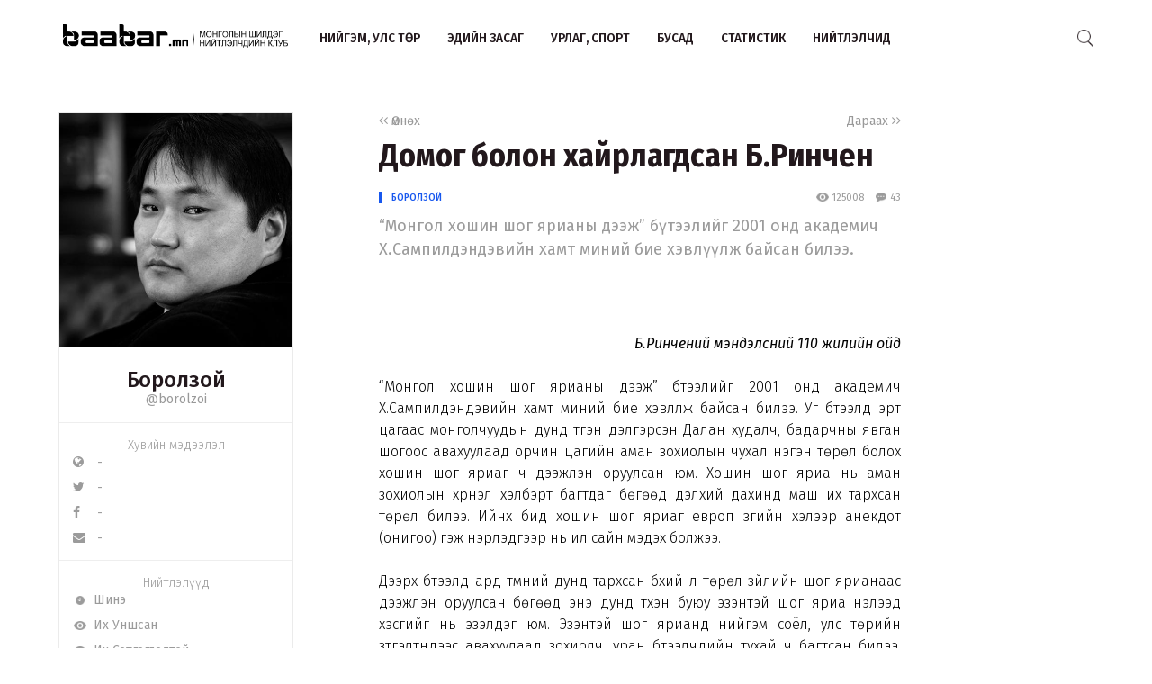

--- FILE ---
content_type: text/html; charset=UTF-8
request_url: http://www.baabar.mn/article/7483
body_size: 81038
content:
<!DOCTYPE html>
<html>
    <head>
    <title>Домог болон хайрлагдсан Б.Ринчен | www.baabar.mn | Шилдэг нийтлэлчдийн клуб</title>
    <meta charset="utf-8">
    <meta name="description" content="Шилдэг нийтлэлчдийн клуб." />
    <meta name="keywords" content="мэдээ, улс төр, бизнес, мэдээлэл, шуурхай, өдөр тутмын, baabar, politics, mongolia, mongolian publication" />
    <meta name="viewport" content="width=device-width,initial-scale=1,maximum-scale=1,user-scalable=no">
    <meta http-equiv="X-UA-Compatible" content="IE=edge,chrome=1">
    <meta name="HandheldFriendly" content="true">
    
    <meta property="og:title" content="Домог болон хайрлагдсан Б.Ринчен | www.baabar.mn | Шилдэг нийтлэлчдийн клуб" />
    <meta property="og:image" content="http://baabar.mn/files/old_images/authors/borolzoi.jpg" />
    <meta property="og:site_name" content="www.baabar.mn | Шилдэг нийтлэлчдийн клуб" />
    <meta property="og:description" content="“Монгол хошин шог ярианы дээж” бүтээлийг 2001 онд академич Х.Сампилдэндэвийн хамт миний бие хэвлүүлж байсан билээ. " />
    
    <meta name="twitter:card" content="summary_large_image" />
    <meta name="twitter:site" content="@Baabarmn" />
    <meta name="twitter:title" content="Домог болон хайрлагдсан Б.Ринчен | www.baabar.mn | Шилдэг нийтлэлчдийн клуб">
    <meta name="twitter:description" content="“Монгол хошин шог ярианы дээж” бүтээлийг 2001 онд академич Х.Сампилдэндэвийн хамт миний бие хэвлүүлж байсан билээ. " />
    <meta name="twitter:image" content="http://baabar.mn/files/old_images/authors/borolzoi.jpg" />
    <link href="/img/favicon.png" rel="shortcut icon" sizes="50x50" type="image/x-icon"/>    
    <link rel="stylesheet" href="/assets/bbr.min.v1507588519.css"/><link rel="stylesheet" href="/assets/style.min.v1507657028.css"/>    
            <link href="https://fonts.googleapis.com/css?family=Fira+Sans+Condensed:400,400i,500,700|Fira+Sans:300,400,400i,500,700|Merriweather:300i" rel="stylesheet">
        
        
    
    <!--[if lt IE 9]>
	<script src="//html5shim.googlecode.com/svn/trunk/html5.js"></script>
	<![endif]-->
    
        
</head>

    <body>
        <script>
  (function(i,s,o,g,r,a,m){i['GoogleAnalyticsObject']=r;i[r]=i[r]||function(){
  (i[r].q=i[r].q||[]).push(arguments)},i[r].l=1*new Date();a=s.createElement(o),
  m=s.getElementsByTagName(o)[0];a.async=1;a.src=g;m.parentNode.insertBefore(a,m)
  })(window,document,'script','https://www.google-analytics.com/analytics.js','ga');

  ga('create', 'UA-56093311-4', 'auto');
  ga('send', 'pageview');

</script>        <div id="fb-root"></div>
        <script>(function(d, s, id) {
          var js, fjs = d.getElementsByTagName(s)[0];
          if (d.getElementById(id)) return;
          js = d.createElement(s); js.id = id;
          js.src = "//connect.facebook.net/en_GB/sdk.js#xfbml=1&version=v2.10&appId=2098932076787482";
          fjs.parentNode.insertBefore(js, fjs);
        }(document, 'script', 'facebook-jssdk'));
        </script>
        
        <!--{showup:true, animation: 'uk-animation-slide-top'}-->
<div class="header-main" data-uk-sticky>
    <div class="uk-container uk-container-center">
      <nav class="uk-navbar">
        <a class="uk-navbar-brand margin-right-20 uk-hidden-small " href="/">
            <img src="/img/logo_full.png" width="250" alt="Baabar.mn" title="Baabar.mn"/>          </a>
        <ul class="uk-navbar-nav uk-hidden-small uk-text-uppercase">
                                        <li class=" "><a href="/category/politics">Нийгэм, улс төр</a></li>
                                        <li class=" "><a href="/category/economics">Эдийн засаг</a></li>
                                        <li class=" "><a href="/category/art-sport">Урлаг, спорт</a></li>
                                        <li class="uk-visible-large "><a href="/category/other">Бусад</a></li>
                                        <li class="uk-visible-large "><a href="http://baabar.mn/stat">Статистик</a></li>
                                        <li class="uk-visible-large "><a href="http://baabar.mn/authors">Нийтлэлчид</a></li>
                      
          <li class="uk-parent uk-hidden-large" data-uk-dropdown="{pos:'bottom-center', mode:'hover'}">
            <a>...</a>
            <div class="uk-dropdown uk-dropdown-navbar">
              <ul class="uk-nav uk-nav-navbar">
                                                    <li><a href="/category/other">Бусад</a></li>
                                                    <li><a href="http://baabar.mn/stat">Статистик</a></li>
                                                    <li><a href="http://baabar.mn/authors">Нийтлэлчид</a></li>
                                </ul>
            </div>
          </li>
        </ul>
        <a href="#offcanvas" class="bbr-navbar-toggle uk-visible-small" data-uk-offcanvas="{mode:'reveal'}"><i class="bbr-icon-menu"></i></a>
        <div class="uk-navbar-flip article-main-header">
          <a class="main-search-btn"><img src="/img/search.png" width="18" alt=""/></a>
        </div>

                    <div class="uk-navbar-flip article-header header-icons uk-animation-slide-top uk-animation-fast" style="display:none">
                <a href="http://api.addthis.com/oexchange/0.8/forward/twitter/offer?url=http://www.baabar.mn/s/a5rv&pubid=ra-59bfd2e5e55f4007" class="uk-hidden-small" target="_blank"><i class="uk-icon-twitter"></i></a>
              <a href="http://api.addthis.com/oexchange/0.8/forward/facebook/offer?url=http://www.baabar.mn/s/a5rv&pubid=ra-59bfd2e5e55f4007" class="uk-hidden-small" target="_blank"><i class="uk-icon-facebook"></i></a>
              <a href="http://api.addthis.com/oexchange/0.8/forward/email/offer?url=http://www.baabar.mn/s/a5rv&pubid=ra-59bfd2e5e55f4007" class="uk-hidden-small" target="_blank"><i class="uk-icon-envelope"></i></a>
              <a onclick="gototop()" data-uk-modal="{center:true}" class="header-gototop" style="line-height:30px"><i class="uk-icon-angle-up"></i></a>
            </div>
                <div class="uk-navbar-brand uk-navbar-center uk-visible-small">
            <a href="/">
                <img src="/img/baabar_logo.png" width="145" alt="Baabar.mn" title="Baabar.mn" class="hidden-xsmall"/>                <img src="/img/logo_full.png" width="250" alt="Baabar.mn" title="Baabar.mn" class="visible-xsmall"/>            </a>
        </div>
      </nav>
      <div class="nav-searchbar uk-animation-slide-right uk-animation-fast" style="display:none;z-index: 99999">
          <form method="get" accept-charset="utf-8" id="mainsearchform" class="uk-form" action="/search">          <input id="mainsearch" type="search" name="searchText" placeholder="Та юу хаймаар байна?" class="uk-form-large uk-width-1-" value="">
        </form>      </div>
      <div id="offcanvas" class="uk-offcanvas">
        <div class="uk-offcanvas-bar">
          <div class="uk-panel" style="margin-left: 20px;">
            <a href="/"><img src="/img/logo_white.png" width="150" alt="Baabar.mn"/></a>
          </div>

          <ul class="uk-nav uk-nav-offcanvas uk-nav-parent-icon uk-text-uppercase" data-uk-nav="">
                              <li><a href="/category/politics">Нийгэм, улс төр</a></li>
                            <li><a href="/category/economics">Эдийн засаг</a></li>
                            <li><a href="/category/art-sport">Урлаг, спорт</a></li>
                            <li><a href="/category/other">Бусад</a></li>
                            <li><a href="http://baabar.mn/stat">Статистик</a></li>
                            <li><a href="http://baabar.mn/authors">Нийтлэлчид</a></li>
                        
            <li class="uk-nav-header">Baabar.mn</li>
                        <li class=""><a href="/page/about">Тухай</a></li>
            <li class=""><a href="/page/about">Үйлчилгээний нөхцөл</a></li>
            <li class=""><a href="/page/about">Нууцлал</a></li>
          </ul>
          <ul class="uk-nav uk-nav-offcanvas" data-uk-nav>

          </ul>
        </div>
      </div>
      </nav>
    </div>
  </div>        <style>
  /* share button and selection */

  .share-button {
    transition: all 0.3s ease-out;
    -webkit-transition: all 0.3s ease-out;
    background: #4099FF;
    color: #fff;
    text-decoration: none;
    padding: 10px;
  }

  .share-button-active {
    position: fixed;
    margin: -40px 0;
    padding: 10px;
  }

  .highlight {
    display: inline;
    background: black;
    background: rgba(0, 0, 0, .8);
    color: #fff;
  }
  /* share button and selection */

  .share-button {
    transition: all 0.3s ease-out;
    -webkit-transition: all 0.3s ease-out;
    background: #4099FF;
    color: #fff;
    text-decoration: none;
    padding: 10px;
    display: none;
  }

  .share-button-active {
    position: fixed;
    margin: -40px 0;
    padding: 10px;
    display: inline;
  }

  .highlight {
    display: inline;
    background: black;
    background: rgba(0, 0, 0, .8);
    color: #fff;
  }

</style>

<div class="article-content">
  <div class="uk-container uk-container-center">
    <div class="uk-grid" data-uk-grid-margin>
            <div class="uk-hidden-small uk-width-large-1-4 uk-width-medium-1-3 uk-width-small-1-1">
        
          <div class="acard-profile uk-text-center" data-uk-sticky="{media: 480, top:125, boundary:'.article-end'}">
            <a href="http://www.baabar.mn/author/borolzoi">
            <img src="http://baabar.mn/files/old_images/2012/7/0a51d80503f6d76fgreat.jpg">
            </a>
            <div class="acard-content">
              <a href="http://www.baabar.mn/author/borolzoi"><h3 class="">Боролзой</h3></a>
              <a href="http://www.baabar.mn/author/borolzoi" class="uk-text-muted">@borolzoi</a>
              <hr>
              <div class="author-links uk-text-left">
                <span class="txt-condensed txt-light uk-text-center" style="display: block;">Хувийн мэдээлэл</span>
                <a target="_blank" href="#"><i class="uk-icon-globe"></i>&nbsp&nbsp -</a>
                <a target="_blank" href="#"><i class="uk-icon-twitter"></i>&nbsp&nbsp - </a>
                <a target="_blank" href="#"><i class="uk-icon-facebook"></i>&nbsp&nbsp -</a>
                <a href="mailto:-"><i class="uk-icon-envelope"></i>&nbsp&nbsp -</a>
              </div>
              <hr>
              <div class="author-links uk-text-left">
                <span class="txt-condensed txt-light uk-text-center" style="display: block;">Нийтлэлүүд</span>
                <a href="/author/borolzoi?orderBy=date"><i class="bbr-icon bbr-icon-new"></i>&nbsp&nbspШинэ</a>
                <a href="/author/borolzoi?orderBy=view"><i class="bbr-icon bbr-icon-eye"></i>&nbsp&nbspИх Уншсан</a> 
              <a href="/author/borolzoi?orderBy=comment"><i class="bbr-icon bbr-icon-cmnt"></i>&nbsp&nbspИх Сэтгэгдэлтэй</a>
              </div>
            </div>
          </div>
      </div>
            <div class="uk-width-large-3-4 uk-width-medium-2-3 uk-width-small-1-1">
        <article class="uk-article">
          <div class="uk-clearfix">
                        <a href="http://www.baabar.mn/article/7476" class="link-muted uk-float-left" ><i class="uk-icon-angle-left"></i><i class="uk-icon-angle-left"></i> Өмнөх</a>
                                    <a href="http://www.baabar.mn/article/7620" class="link-muted uk-float-right" >Дараах <i class="uk-icon-angle-right"></i><i class="uk-icon-angle-right"></i></a>
                      </div>
          <h1 class="uk-article-title">Домог болон хайрлагдсан Б.Ринчен</h1>
          <div class="article-meta">
            <div class="meta-time uk-float-left">
                            <a href="http://www.baabar.mn/author/borolzoi" class="txt-blue author-name-3">Боролзой</a> &nbsp&nbsp
                                        </div>
            <div class="meta-stat uk-float-right uk-text-right">
              <i class="bbr-icon bbr-icon-eye"></i> 125008 &nbsp&nbsp
                            <a id="gotocmnt" class="txt-gray"><i class="bbr-icon bbr-icon-cmnt"></i> 43</a>
                          </div>
          </div>
          <p class="uk-article-lead uk-margin-top-remove">
            “Монгол хошин шог ярианы дээж” бүтээлийг 2001 онд академич Х.Сампилдэндэвийн хамт миний бие хэвлүүлж байсан билээ.           </p>
          <hr class="uk-article-divider">
          <!-- Go to www.addthis.com/dashboard to customize your tools --> <div class="addthis_inline_share_toolbox_o5nm" data-url="http://www.baabar.mn/s/a5rv"></div>
                    <div class="fr-view article-body">
            <div style="text-align: justify;"><br><div style="text-align: right;"><em>Б.Ринчений мэндэлсний 110 жилийн ойд</em><br></div><br>“Монгол хошин шог ярианы дээж” бүтээлийг 2001 онд академич Х.Сампилдэндэвийн хамт миний бие хэвлүүлж байсан билээ. Уг бүтээлд эрт цагаас монголчуудын дунд түгэн дэлгэрсэн Далан худалч, бадарчны явган шогоос авахуулаад орчин цагийн аман зохиолын чухал нэгэн төрөл болох хошин шог яриаг ч дээжлэн оруулсан юм. Хошин шог яриа нь аман зохиолын хүүрнэл хэлбэрт багтдаг бөгөөд дэлхий дахинд маш их тархсан төрөл билээ. Ийнхүү бид хошин шог яриаг европ зүгийн хэлээр анекдот (онигоо) гэж нэрлэдгээр нь илүү сайн мэдэх болжээ.<br>    <br>Дээрх бүтээлд ард түмний дунд тархсан бүхий л төрөл зүйлийн шог ярианаас дээжлэн оруулсан бөгөөд энэ дунд түүхэн буюу эзэнтэй шог яриа нэлээд хэсгийг нь эзэлдэг юм. Эзэнтэй шог ярианд нийгэм соёл, улс төрийн зүтгэлтнүүдээс авахуулаад зохиолч, уран бүтээлчдийн тухай ч багтсан билээ. Гэхдээ социализмын үеийн түүхэн хүмүүсийн шог яриа дийлэнх хэсгийг нь эзэлсэн бөгөөд мэдээж үүнээс өмнө түүхэн хүмүүсийн тухай шог ярианууд зохиогдож байсан хэдий ч бичиг номд бага тэмдэглэгдэн үлдсэнтэй нь холбоотой. “Монгол хошин шог ярианы дээж” бүтээлд эзэнтэй шог яриануудыг ангилан оруулж байхад академич Б.Ринчен гуайтай холбоотой цуврал шогууд үнэхээр их байдаг нь анзаарагдсан бөгөөд тиймдээ ч уг бүтээлд “Академич Б.Ринчений шог яриа” хэмээн тусад нь бүлэглэн оруулахаас аргагүй болж билээ.<br>    <br>Орчин цагийн монгол хошин шог ярианы нэгэн томоохон баатар академич Б.Ринчен бол асар өргөн боловсролтой эрдэмтэн, авьяас билэгт зохиолчоос гадна шударга бус явдалтай үл эвлэрэгч, үндэсний хэл соёлоо дээдлэгч, эгэл жирийн хүмүүст элгэмсүү, дарга сайд нарын хоцрогдол, хуудуутай явдлыг ёжтой оноч үгээрээ тууштай шүүмжлэгч нэгэн байв. Тухайлбал, социализмын үеийн эдийн засгийн хувьд үрэлгэн, чанар муутай үйлдвэрлэлийн тухай Сүхбаатар хотын шүдэнзний үйлдвэрт очоод “Бүтээгдэхүүний чанар” сэдвээр яриа хийхдээ индэрт гараад бүтэн хайрцаг шүдэнз зурсаар байгаад тамхиа асааж чадалгүй “За үүгээр уулзалт яриагаа дуусгах уу даа” гэж хэлээд яриагаа өндөрлөсөн тухай яриа бий. Мөн урьдын цагт лам нар Төвдөөс эрдэм ухааны хүчээр маарамба лхаарамба цолтой ирдэг байсан бол эдүгээ элдэв заль мэх, хөрөнгө мөнгө, бэлэг сэлтийн хүчээр эрдмийн зэрэг цол хүртэгсдийг “хуурамба гэвэл таарна” гэх буюу монголчуудын монгол ахуйгаасаа холдож харин машин унасан албатнууд олширсон тухайд “Тэргэнд зүтгэдэг мал ховордож тэрэг унадаг дарга элбэгшжээ” гэх мэтээр эрдэмтэн зохиолч Б.Ринчений ёжлол егөөдөл тун олон.<br>    <br>Түүнтэй холбоотой хошин шог ярианы дийлэнх нь Ринчен гуайд тохиолдсон бодит түүхэн явдлууд гэдэг нь гарцаагүй. Харин Б.Ринчений зарим хошин шог ярианууд нь хэдийгээр түүнд тохиолдоогүй боловч ард түмний амнаас ам дамжин яригдахдаа чимэг хачир нэмэгдсээр дэгс агуулгатай болсон гэмээр нь ч байдаг. Голдуу эх хэл, өв соёлоо хамгаалсан агуулгатай хошин шог яриануудыг ард түмэн түүний нэртэй холбон хошигнодог байсан болов уу гэж анзаарагддаг юм.<br><br>Монголд 18-р зууны үеэс бадарчны үлгэр, шог яриа мэтийн зүйлс улам олноор зохиогдсон гэж үздэг билээ. Үүний шалтгааныг академич Х.Сампилдэндэв “энэ нь ноёлогч ангийн үзэл бодол, ёс суртахууны ялзрал улам ихсэж түүнийг уран сайхны шог хошин хэлбэрээр илчлэн шүүмжлэх нийгмийн шаардлага ихэссэнтэй холбоотой” гэж дүгнэсэн байдаг. Ийнхүү академич Б.Ринчен энэхүү олон шүүмжлэлт хошин шог яриануудынхаа дийлэнхийн зохиогч, эзэн нь өөрөө байлаа. Дүгнэж хэлэхэд, түүнтэй холбоотой яригддаг өөр олон хошин шог яриаг коммунист тогтолцооны дарангуйлал, нийгмийн хоцрогдол, удирдагчдын шударга бус явдал, үндэсний өв соёлоо гээн улам оросжиж байгаа байдлыг түүгээр төлөөлүүлэн ёгтлон шүүмжилсэн жирийн шударга ард түмний тэмцлийн илэрхийлэл гэж ойлгож болно. Б.Ринчен ийнхүү ард түмний эрх чөлөөний баатар, ард түмэндээ домог болон хайрлагдсан нэгэн байсан нь дээрх олон хошин яриануудаас батлагддаг билээ.<br><br><div style="text-align: right;"><strong>Д.БОРОЛЗОЙ</strong><br></div><br><br><div style="text-align: center;">Б.РИНЧЕНИЙ ШОГ ХОШИН ЯРИАНААС<br></div><br>Нэг хүн Ринчен гуайгаас:<br>-Урьдын цагт Төвдийн цаст орон орж олон ном үзсээр, ном хаялцсаны эцэст манайхан аграмба, маарамба, лхаарамба, дооромбо гээд сайхан цолтой болж ирдэг байсан. Одоо тэгвэл Москва, Ленинградад очоод нэхий дээл, савхин цамцаар дэд эрдэмтэн, доктор болж байгааг юу гэж нэрлэх вэ? гэжээ. Ринчен гуай ер түгдэрсэн янзгүй:<br>-Тэднийг хуурамба гэвэл таарна даа гэж хариулжээ.<br><br><div style="text-align: center;">*    *    *<br></div><br>Ринчен гуай иргэдтэй уулзаж байх үеэр нэг хүн:<br>-Танай яамны (жинхэнэ сайдгүй удсан Соёлын яамыг хэлжээ) сайдыг яагаад үргэлж үүрэг гүйцэтгэгч гэдэг юм бэ? гэж асуужээ. Тэгэхэд нь Ринчен гуай тайвнаар:<br>-Би учрыг нь сайн мэдэхгүй юм. Хувийнхаа бодлыг хэлэхэд манай яамны сайд л ганцаараа үүргээ гүйцэтгэдэг, харин бусад нь үүргээ гүйцэтгэдэгүй юм болов уу гэжээ.<br><br><div style="text-align: center;">*    *    *<br></div><br>Манайд уйгаржин монгол бичгээ орхиод кирил үсэг авсанд их л дургүйцэж байсан Ринчен гуай:<br>-Орос бичиг ер нь муу ёрын бичиг юм аа. Уншихад “ойлгогдохгүй, ойлгогдохгүй” гэж толгой сэгсрүүлээд байх юм. Гэтэл монгол бичиг бол бэлгэ дэмбэрэлтэй “ойлгогдоно, ойлгогдоно” гээд л толгой дохиулаад байдаг гэжээ.<br><div style="text-align: center;"><br></div><div style="text-align: center;">*    *    *<br></div><br>-Ринчен гуай та чинь намд элсэхгүй юм уу? гэхэд нь:<br>-Би Лениний зохиолыг уншиж дуусаагүй байна даа гэсэн юм гэдэг.<br><br><div style="text-align: center;">*    *    *<br></div><br>Манайхан Оросын яблоко гэдэг үгийг “яавлаг” гээд болж өгдөггүй гэнэ. Үүнийг алим гэж хэлэх ёстой юм гэж Ринчен гуай бичээд, хэлээд, сануулаад яджээ. Тэгээд нэг удаа аргаа барахдаа айлын найран дээр түүнээс нэг ая бариач гэхэд:<br>    -Яавлаг жимстэй уул байна хө гэж алдарт дууг аялсан гэдэг.<br><br><div style="text-align: center;">*    *    *<br><br></div>Ринчен гуай нэг орос хүнтэй монгол, орос хэлний аль нь баян болох талаар их маргаж гэнэ. Тэгээд нөгөө орос эрдэмтнээсээ “Гавлын ясан доторх юмыг оросоор юу гэдэг вэ?” гэж асуужээ. Цаадах нь “головный мозг” гэдэг гэж. “Нурууны ясан дотор байдаг юмыг оросоор юу гэдэг вэ?” гэж бас асууж. “Спинной мозг” гэж хариулж. “Чөмөгний ясан доторх юмыг юу гэдэг вэ?” гэж мөн лавлаж. “Костный мозг” гэдэг гэж. Тэгэхэд Ринчен гуай “Монголоор гавлын ясан доторхийг тархи, нурууны ясан доторхийг нугас, чөмөгний ясан доторхийг чөмөг гэдэг юм даа. Нэртэй нь та нар хамар дотор байдгийгаа “носовой мозг” гэхгүй дээ гэсэн гэдэг.<br><br><div style="text-align: center;">*    *    *<br></div><br>Нэг удаа Ринчен гуай Хужиртын рашаан сувилалд амарч байхдаа Шунхлай уулын өмнө наминчлан зогсож байгааг нь хүмүүс хараад:<br>    -Юу болов? гэж сонирхоход нь:<br>    -Бурхан минь, энд мөн ч олон хүн өөд болж дээ гээд Ринчен гуай хаданд бичсэн хүмүүсийн нэр рүү гунигтайяа харсан гэдэг. Төдөлгүй амрагчид хаданд бичсэн нэрсийг арилгаж, дахин ийм болгоомжгүй зүйл хийхгүй байхыг залуучуудад анхааруулж зөвлөсөн ажээ.<br><br><br><div style="text-align: right;"><div style="text-align: center;"><span style="color: #434343;"><img  id="14380" src="http://baabar.mn/files/old_images/2015/12/0440706a7b672851great.jpg" height="453" hspace=нийгэм vspace="5" width="350"></span><br><span style="color: #434343;"></span></div><div style="text-align: center;"><span style="color: #434343;"><strong><em>Б.Ринчен</em></strong></span><br><span style="color: #434343;"><strong><em> </em></strong></span><br><span style="color: #434343;"></span><img  id="14381" src="http://baabar.mn/files/old_images/2015/12/ac9951f33cb247bcgreat.jpg" height="348" hspace=нийгэм vspace="5" width="600"><br><span style="color: #434343;"><strong><em>ШУА-ийн Хэл зохиолын хүрээлэнгийн шинжилгээний анги: Зүүн гар талаас шинжилгээний ангийн ахлагч Э.Вандуй, жолооч Лхасүрэн, Б.Ринчен, Д.Цэрэнсодном нар. 1965 он</em></strong></span><br><span style="color: #434343;"></span><br><span style="color: #434343;"></span><img  id="14382" src="http://baabar.mn/files/old_images/2015/12/94e7b76a2a7c52b8great.jpg" height="385" hspace=нийгэм vspace="5" width="600"><br><span style="color: #434343;"><strong><em>Б.Ринчен хөдөөгийн эгэл түмний хамт</em></strong></span><br><span style="color: #434343;"></span><br><span style="color: #434343;"></span><img  id="14383" src="http://baabar.mn/files/old_images/2015/12/e32dd9732a4adbfgreat.jpg" height="440" hspace=нийгэм vspace="5" width="600"><br><span style="color: #434343;"><strong><em>Зүүн гар талаас зохиолч Ч.Лхамсүрэн, Э.Оюун, Ч.Лодойдамба, Б.Ринчен, Ч.Чимэд нар. 1948 он</em></strong></span><br><span style="color: #434343;"></span><br><span style="color: #434343;"></span><img  id="14384" src="http://baabar.mn/files/old_images/2015/12/0a69631b91d07c4great.jpg" height="394" hspace=нийгэм vspace="5" width="600"><br><span style="color: #434343;"><strong><em>ШУА-ийн Хэл зохиолын хүрээлэнгийн ахмад эрдэмтэд</em></strong></span><br></div></div><br></div>          </div>
          <div class="uk-margin-large-top uk-margin-large-bottom">
  <div class="uk-slidenav-position" data-uk-slideshow="{autoplay:true}">
    <ul class="uk-slideshow">
              <li>
          <a target="_blank" href="http://www.baabar.mn/banners/bc/8?rd="><img src="http://baabar.mn/files/banner/3a9df356281d9da2fe2409f04cdfca92.png" class="uk-width-1-1"/></a>
        </li>
          </ul>
  </div>
</div>          <div class="uk-margin">
                                        <a href="http://www.baabar.mn/tag/нийгэм" class="tag">#нийгэм</a>
                                        <a href="http://www.baabar.mn/tag/нийтлэл" class="tag">#нийтлэл</a>
                      </div>
          <!-- Go to www.addthis.com/dashboard to customize your tools --> <div class="addthis_inline_share_toolbox_o5nm" data-url="http://www.baabar.mn/s/a5rv"></div>

          <div class="uk-clearfix uk-margin-top">
                        <a href="http://www.baabar.mn/article/7476" class="link-muted uk-float-left" ><i class="uk-icon-angle-left"></i><i class="uk-icon-angle-left"></i> Өмнөх</a>
                                    <a href="http://www.baabar.mn/article/7620" class="link-muted uk-float-right" >Дараах <i class="uk-icon-angle-right"></i><i class="uk-icon-angle-right"></i></a>
                      </div>
        </article>
      </div>
    </div>
  </div>
  <hr class="article-end" style="margin:30px 0;">
  <div class="uk-container uk-container-center">
    
    <div class="uk-grid" data-uk-grid-margin>
      <div class="uk-width-small-1-1 uk-width-medium-1-3 uk-width-large-1-4">
      </div>
      <div class="uk-width-large-3-4 uk-width-medium-2-3 uk-width-small-1-1">
        <div class="article-bottom">
          <div class="uk-grid uk-grid-small author-info2 uk-text-center" data-uk-grid-margin>
                                      <div class="uk-width-medium-2-4 uk-width-small-1-1">
                <div class="bbr-avatar2 uk-text-left">
                  <a href="http://www.baabar.mn/author/borolzoi"><img src="http://baabar.mn/files/old_images/2012/7/0a51d80503f6d76fgreat.jpg"></a>
                  <h5 class="bbr-avatar-name" style="padding-top: 15px;"><a href="http://www.baabar.mn/author/borolzoi">Боролзой</a></h5>
                  <div class="bbr-avatar-meta"><a href="http://www.baabar.mn/author/borolzoi" class="uk-text-muted">@borolzoi</a></div>
                  
                </div>
              </div>
                                    <div class="uk-width-medium-1-4 uk-width-small-1-2 uk-width-1-2" style="border-right:1px solid #F0F0F0">
              <span>125008</span><br>уншсан
            </div>
                        <div class="uk-width-medium-1-4 uk-width-small-1-2 uk-width-1-2" style="padding-left:30px">
              <span>0</span><br>хуваалцсан
            </div>
          </div>
                      <div class="article-comments" id="comments">
              
<form class="uk-form">
      <div class="uk-form-row">
          <div class="input textarea"><textarea name="cmt-body" id="comment_body_new" rows="1" class="botCheck uk-width-1-1 uk-form-large" placeholder="Сэтгэгдэлээ энд бичнэ үү…" data-comment-id="new"></textarea></div>        </div>
        <div class="uk-form-row">
            <div class="input text"><input type="text" name="cmt-name" id="comment_name_new" class="uk-form-width-medium" placeholder="Нэр" data-comment-id="new"/></div>        </div>
      <div class="uk-form-row">
                  <p class=" uk-text-small" style="color:#D0021B;">
                    <strong>Анхааруулга:</strong> Уншигчдын бичсэн сэтггэгдэлд baabar.mn хариуцлага хүлээхгүй болно. Та сэтгэгдэл
                    бичихдээ бусдын эрх ашгийг хүндэтгэн үзнэ үү.
                  </p>
                </div>
    <div class="uk-form-row">
      <button disabled="disabled" id="addComm_new" type="button" class="uk-button uk-button-large">Сэтгэгдлээ үлдээх</button>    </div>
    <input type="hidden" name="cmt-url" readonly="readonly" id="cmt-url" value="1768506948.1924"/></form>
<hr>
<div id="comment_list">
<article class="uk-comment" id="62f44638-898d-4b0d-a568-24973cb0b4e6">
    <header class="uk-comment-header">
      <h4 class="uk-comment-title">Гомбоо</h4>
      <div class="uk-comment-meta">
                   (103.212.117.188)
      </div> 
    </header>
    <div class="uk-comment-body">Эгэлгүй дэлхийд байхгүй эрдэмтэн агуу хүн шүү дээ </div>
</article><div class="hr-dotted"></div><article class="uk-comment" id="3997c8fc-d600-4fa3-b2be-f9dfa99e00e8">
    <header class="uk-comment-header">
      <h4 class="uk-comment-title">Би</h4>
      <div class="uk-comment-meta">
                   (202.9.46.254)
      </div> 
    </header>
    <div class="uk-comment-body">Намайг багад Мэргэжилтний 20-р дэлгүүрийн гадаа Монгол дээлтэй, ботинктой явж байхад нь харж байсан, цагаан толгойтой өвгөн.</div>
</article><div class="hr-dotted"></div><article class="uk-comment" id="99855">
    <header class="uk-comment-header">
      <h4 class="uk-comment-title">ariuk </h4>
      <div class="uk-comment-meta">
                   (203.91.115.43)
      </div> 
    </header>
    <div class="uk-comment-body">...ayalguu saihan mongol hel...baharhaj yavdag hun min. </div>
</article><div class="hr-dotted"></div><article class="uk-comment" id="99857">
    <header class="uk-comment-header">
      <h4 class="uk-comment-title">(27.123.214.122); 
(202.179.24.205) нарт </h4>
      <div class="uk-comment-meta">
                   (202.55.191.130)
      </div> 
    </header>
    <div class="uk-comment-body">Энэ хүн өөрийгөө &quot;Би халх&quot;, &quot;Би буриад&quot; гэж ястан гэж явцуурдаггүй хэзээд &quot;Би монгол хүн&quot; гэдэг ганц бодолтой байсныг санагтун. Ястан гэж хэт туйлширч, явцуурах хэрэг юу байна. Монгол гэдгээрээ л явья. &quot;Ястан&quot; гэдгийг хүндээр ойлголгүй &quot;Монгол овог аймгууд&quot; л гээд ойлгочих л доо. Овог гэдэг нь ургийн овог биш шүү. </div>
</article><div class="hr-dotted"></div><article class="uk-comment" id="99858">
    <header class="uk-comment-header">
      <h4 class="uk-comment-title">Б.Эрдэнэ </h4>
      <div class="uk-comment-meta">
                   (202.179.11.70)
      </div> 
    </header>
    <div class="uk-comment-body">1964 онд Энх тайвны гуурэн дээр моторт дугуйтай явж байхад нь анх харсан юм даг. Одоо хуртэл санаанаас гардаггуй юм. Дараа нь тов шуудангий дотор костюмтай мортоо монгол дээлтэй явхад нь нэг удаа тааралдаж байж билээ. Cайхан дурсамж санагдаж байна даа. Дуурайлтай хун дээ!!! </div>
</article><div class="hr-dotted"></div><article class="uk-comment" id="99859">
    <header class="uk-comment-header">
      <h4 class="uk-comment-title">Б.Эрдэнэ </h4>
      <div class="uk-comment-meta">
                   (202.179.11.70)
      </div> 
    </header>
    <div class="uk-comment-body">1964 онд Энх тайвны гуурэн дээр моторт дугуйтай явж байхад нь анх харсан юм даг. Одоо хуртэл санаанаас гардаггуй юм. Дараа нь тов шуудангий дотор костюмтай мортоо монгол дээлтэй явхад нь нэг удаа тааралдаж байж билээ. Cайхан дурсамж санагдаж байна даа. Дуурайлтай хун дээ!!! </div>
</article><div class="hr-dotted"></div><article class="uk-comment" id="99860">
    <header class="uk-comment-header">
      <h4 class="uk-comment-title">Ринчин гуайн ишлэл </h4>
      <div class="uk-comment-meta">
                   (202.21.117.178)
      </div> 
    </header>
    <div class="uk-comment-body">Зүүсэн нэр минь ондоо боловч Зөв утга нь нэгэн бус уу Төрсөн бие минь өөр боловч Төв сэтгэлэг нь нэгэн бус уу </div>
</article><div class="hr-dotted"></div><article class="uk-comment" id="99863">
    <header class="uk-comment-header">
      <h4 class="uk-comment-title">Зочин </h4>
      <div class="uk-comment-meta">
                   (122.201.31.10)
      </div> 
    </header>
    <div class="uk-comment-body">Олон хүнээс олон хэл мэддэг гайхамшигтай эрдэмтэй хүн байсан гэж сонсож байсан,Түүний нэг нь ЭСПЕРАНТО хэл бөгөөд монголд дэлгэрүүлэхэд маш их зүйл хийсэн ба Эсперанто хэлний сурах бичиг гаргасан,Энэ хэлний тухай мэдэхийг сурахыг хүсвэл Tserendejid.blogspot.com орж үзэж болно </div>
</article><div class="hr-dotted"></div><article class="uk-comment" id="99864">
    <header class="uk-comment-header">
      <h4 class="uk-comment-title">Зочин </h4>
      <div class="uk-comment-meta">
                   (122.201.31.10)
      </div> 
    </header>
    <div class="uk-comment-body">Олон хүнээс олон хэл мэддэг гайхамшигтай эрдэмтэй хүн байсан гэж сонсож байсан,Түүний нэг нь ЭСПЕРАНТО хэл бөгөөд монголд дэлгэрүүлэхэд маш их зүйл хийсэн ба Эсперанто хэлний сурах бичиг гаргасан,Энэ хэлний тухай мэдэхийг сурахыг хүсвэл Tserendejid.blogspot.com орж үзэж болно </div>
</article><div class="hr-dotted"></div><article class="uk-comment" id="99865">
    <header class="uk-comment-header">
      <h4 class="uk-comment-title">S.Baatar </h4>
      <div class="uk-comment-meta">
                   (202.179.11.10)
      </div> 
    </header>
    <div class="uk-comment-body">Ene augaa ih erdemten meregduud unuudriin MONGOL ORONOO HARVAL YASAN IH HARAMSAH BOLOO </div>
</article><div class="hr-dotted"></div><article class="uk-comment" id="99866">
    <header class="uk-comment-header">
      <h4 class="uk-comment-title">Onom </h4>
      <div class="uk-comment-meta">
                   (103.57.93.56)
      </div> 
    </header>
    <div class="uk-comment-body">Majart xamgaalsan gedeg bx. </div>
</article><div class="hr-dotted"></div><article class="uk-comment" id="99867">
    <header class="uk-comment-header">
      <h4 class="uk-comment-title">Зочин </h4>
      <div class="uk-comment-meta">
                   (103.229.123.251)
      </div> 
    </header>
    <div class="uk-comment-body">Польшид докторын зэрэг хамгаалсан гэдэг. Эрдмийн хурал дээр нь сууж байсан бүх гаднын эрдэмтэдтэй нь өөрсдийнх нь хэлээр мэндлээд гарч байсан гэдэг. </div>
</article><div class="hr-dotted"></div><article class="uk-comment" id="99868">
    <header class="uk-comment-header">
      <h4 class="uk-comment-title">Зочин </h4>
      <div class="uk-comment-meta">
                   (103.229.123.251)
      </div> 
    </header>
    <div class="uk-comment-body">Нэг албан газрын үүдээр яваад орсон уцаартай байрын жижүүр авгай &quot;хүн гуй та хөлөө арчаад ороорой&quot; гэж... Ренчин гуай монгол гутлаа тайлж хээвнэг хажуу тийш тавиад, нүцгэн тавхайгаа арччихаад яваад орсон гэдэг. </div>
</article><div class="hr-dotted"></div><article class="uk-comment" id="99869">
    <header class="uk-comment-header">
      <h4 class="uk-comment-title">Зочин </h4>
      <div class="uk-comment-meta">
                   (103.229.123.251)
      </div> 
    </header>
    <div class="uk-comment-body">Ренчин гуайн бас нэг шог: Гуанзанд ороод хоол авч идсэн нь мах муутай хэдэн хуушуур байж. &quot;Гурилыг нь идчихлээ, мах нь хэзээ ирэх вэ?&quot; </div>
</article><div class="hr-dotted"></div><article class="uk-comment" id="99870">
    <header class="uk-comment-header">
      <h4 class="uk-comment-title">Зочин</h4>
      <div class="uk-comment-meta">
                   (202.179.24.205)
      </div> 
    </header>
    <div class="uk-comment-body">Аав талаасаа ч ээж талаасаа Халх гаралтай хүн Буриад чинь бүүр сүүлд үүссэн нэр томьёо баахан Монгол Хамниган Түрэг жижиг аймаг овгуудыг нийлүүлээд тэнд байсан Буриад гэдэг жижиг овогоор бүгдийг нь Буриад болгочихсон юм. Хамниган буриад гэж сонсоо биз дээ угтаа Монголжсон Манж Тунгусууд Ренчин гуайн эх нь бол бүр Халхын Цогт хунтайжийн удмын хүн шүү </div>
</article><div class="hr-dotted"></div><article class="uk-comment" id="99871">
    <header class="uk-comment-header">
      <h4 class="uk-comment-title">Зочин</h4>
      <div class="uk-comment-meta">
                   (27.123.214.122)
      </div> 
    </header>
    <div class="uk-comment-body">Буриад хүн биз дээ.монгол оросын хилийн оросын талд төрсөн.монголд олон жил амьдарсан а үсэг заасан багш нь монгол хүн монголд ажиллаж монгол хүнтэй суусан.аав нь буриадын тухайн үеийнхээ алдартай сэхээтэн нарын нэг.ээж нь ч буриаддаа аж төрсөөр өөд болсон.дүү нар нь ч бас.1921 оноос өмнө монголд их сургууль төгссөн дээд боловсролтой монгол хүн бараг нэг ч байгаагүй байхаа.буриадууд л хорьдугаар зууны эхээр монголд европын дэвшилтэт соёлын үрийг тарьж байсан үед монголд ирж амьдарсан.чихрийн шижингээр өөд болсон байх гэж боддог.мэдэх хүний хэлснээр өөрөө авч яваад өөртөө байнга инсулин тарьдаг байсан юм гэнэлээ.зүгээр үхүүлээгүй гомдоож үхүүлсэндээ зайлуул.аав ээж ах дүүг нь доромжилсон юм намын амьдралд гарч.их сонин намтартай хүн.буриаддаа орос арван жил төгссөн.чойбалсан эд нар хойно сурч байхдаа тэднийхээр орж гардаг байсан чойбалсантай лав эртний найзууд юм билээ.аль 1923 онд алтанбулагт байгуулагдсан анхны сургуульд түүх газарзүй зааж байсан анхны багш нарын нэг юм билээ.тухайн үедээ орос арван жил төгссөн хүн монголд бол эрдэмтэн байсан цаг биз дээ. </div>
</article><div class="hr-dotted"></div><article class="uk-comment" id="99872">
    <header class="uk-comment-header">
      <h4 class="uk-comment-title">Хан уул </h4>
      <div class="uk-comment-meta">
                   (103.57.94.19)
      </div> 
    </header>
    <div class="uk-comment-body">Та унадаг дугуйндаа цоож хийхгуй яагаад суулний оох уяж байгаа юм бэ ? - одооны хуухдуудий айдаг нь л энэдээ ... </div>
</article><div class="hr-dotted"></div><article class="uk-comment" id="99873">
    <header class="uk-comment-header">
      <h4 class="uk-comment-title">Хан уул </h4>
      <div class="uk-comment-meta">
                   (103.57.94.19)
      </div> 
    </header>
    <div class="uk-comment-body">Америкийн сэтгуулчтэй гудамжинд явж байтал замын хажууд балин байсныг сэтгуулч хараадахч , харин мань хун : - Туйлдаа хуртэл хогжсон америкт турж ухэх гэж байгаа хун хэвтэж байхад манайд цатгалан нохойн тостой балин л харагдана даа ... Гэсэн </div>
</article><div class="hr-dotted"></div><article class="uk-comment" id="99874">
    <header class="uk-comment-header">
      <h4 class="uk-comment-title">Хан уул </h4>
      <div class="uk-comment-meta">
                   (103.57.94.19)
      </div> 
    </header>
    <div class="uk-comment-body">Аймгийн нэгэн гуанзанд давс нь ихдсэн шорвог хоол идчихээд - Сайхаан , сайхан - энэ чинь орохдоо монгол ам хорсгоод , гарахдаа хасаг ам хорсгох аюулын амттай хоол болжээ ... Гэсэн , учир нь хасгаар Ам гэж хошн - ийг хэлдэг боловуу ? </div>
</article><div class="hr-dotted"></div><article class="uk-comment" id="99875">
    <header class="uk-comment-header">
      <h4 class="uk-comment-title">bagatoiru </h4>
      <div class="uk-comment-meta">
                   (64.134.25.140)
      </div> 
    </header>
    <div class="uk-comment-body">Ugluu tsetserlegt ybah geed, 3r bairnii zergeldeeh tsonhoop harhad Runchenguai ugluuduu 2bairnii dunduur calhilj haragddagsan. Zarimdaa tsetserleg ybah zamd. Yrt yctei , yrt caxaltai,Yrt deeltei- hojum medehnee Runchen gyai baijee. </div>
</article><div class="hr-dotted"></div><article class="uk-comment" id="99876">
    <header class="uk-comment-header">
      <h4 class="uk-comment-title">Зочин</h4>
      <div class="uk-comment-meta">
                   (49.0.187.208)
      </div> 
    </header>
    <div class="uk-comment-body">Увс хүн малаас дээр гэж </div>
</article><div class="hr-dotted"></div><article class="uk-comment" id="99877">
    <header class="uk-comment-header">
      <h4 class="uk-comment-title">Зочин</h4>
      <div class="uk-comment-meta">
                   (49.0.187.208)
      </div> 
    </header>
    <div class="uk-comment-body">Ринчен гуайн бас нэг шог яриа: Балтай байснаас малтай байсан нь дээр </div>
</article><div class="hr-dotted"></div><article class="uk-comment" id="99878">
    <header class="uk-comment-header">
      <h4 class="uk-comment-title">Санаа </h4>
      <div class="uk-comment-meta">
                   (103.9.88.18)
      </div> 
    </header>
    <div class="uk-comment-body">Төрийн дууллын эхийг бэлтгэн Цэдэнбал дарга болон намын төв хорооныхонд танилцуулж байна. Тэнд Б.Ринчен гуай байв. Тэрээр эхийг уншсанаа : Цэдэнбалаа ,энэ чинь чи бид хоёрт хамаагүй юм байна.Хоёулаа гаръя гэжээ. Учрыг хайтал анхны эхэд &quot;Халх монголын ариун голомт &quot;гэсэн байж. Үүний дараагаар хамаг монголын болсондоо </div>
</article><div class="hr-dotted"></div><article class="uk-comment" id="99879">
    <header class="uk-comment-header">
      <h4 class="uk-comment-title">зочин </h4>
      <div class="uk-comment-meta">
                   (182.160.1.175)
      </div> 
    </header>
    <div class="uk-comment-body">Б. Ренчин: Тэнэгүүдийн дунд ухаантан амьдрах юун гачлантай, ухаантнуудын дунд амьдрах тэнэг юун жаргалтай. </div>
</article><div class="hr-dotted"></div><article class="uk-comment" id="99880">
    <header class="uk-comment-header">
      <h4 class="uk-comment-title">Зочин</h4>
      <div class="uk-comment-meta">
                   (202.55.191.40)
      </div> 
    </header>
    <div class="uk-comment-body">ОДООГИЙН ОДОНЦОРУУД ИЙМ ӨВӨГ ДЭЭДСЭЭС ИЧДЭГЧ БОЛООСОЙ... </div>
</article><div class="hr-dotted"></div><article class="uk-comment" id="99881">
    <header class="uk-comment-header">
      <h4 class="uk-comment-title">Зочин</h4>
      <div class="uk-comment-meta">
                   (124.158.78.4)
      </div> 
    </header>
    <div class="uk-comment-body">Агуу агуу. Монгол хэлийг өөрийнхөө кодынхоо тогтолцоогоор хамгаалж байсан Монгол бичигийгньустгаж байгаад ямар ч логик холбоосгүй зөвхөн амны хайрцаг авиа 2 тулгуурласан болхи оросжин бичгээр хэлийг нь эвдэж одоогийн буриад халимагуудын &quot;хэл&quot; шиг эрэмдэглэж зэрэмдэглэж улмаар хэл соёлыг нь устгах гэсэн оросуудын алсын бодлогын эсрэг зогсож хоттой хонио манан шөнөжин хуцаж хонодог монгол банхар шиг эх хэлээ хамгаалсан энэ агуу хүний буянд Монгол хэл одоогийн түвшинд үлдсэн.Цэдэнбал Цэндийн Дамдинсүрэн 2 шиг оросын бууны нохой болоогүй Монгол хэлийг хамгаалсаар манасаар бидэнд өвлүүлсэн. Тийм харанхуй цаг үед юунд итгэж нугаршгүй байсаныг төсөөлөхөд бэрх. Хэл бол програмж хангамж хүний тархи бол компьютэрын процэссор гэж хэлж болно. Бичиг үсэг бол программыг бичдэг кодын тогтолцоо гэж хэлж бүрэн болно. Бидний тархийг удирдаж ажилдаг программ хангамжийг авч үлдэн улмаар Эх Код болох Монгол бичигийн ач холбогдлыг тэр үед олоод харчихсан хүн. Ц.Дамдинсүрэнгийн &quot;Заримдаг гийгүүлэгчийн ард заримдаа эгшигтэй бичнэ,заримдаа эгшиггүй бичнэ.&quot;&quot;Нууц &quot;г&quot; гарч ирэх тухай, гээгдэх гээгдэхгүй эгшигийн дүрэм бол тэр чигээрээ шал худлаа онигооны дүрэмүүд юм. Угаасаа эх хэл программ хангамжинд нь таарахгүй код болох оросжин үсгээр логикгүй кодын холбоос хийж хүүхэд залуусын тархийг эргүүлсэн баахан дүрэм зохиож гөрдөж зовоохоо боливол таарна.Одоогийн хүүхэд залуусын оросжин үсгээр алдаатай бичиж байгаа нь тэд нарын түмэн зөв.Улам их алдаатай бичээсэй. Учир нь логик холбоосгүй амны хайрцаг авиа дээр тулгуурласан кодын тогтолцоо Монгол Хэл буюу Эх Кодтой таарахгүй юм чин. </div>
</article><div class="hr-dotted"></div><article class="uk-comment" id="99882">
    <header class="uk-comment-header">
      <h4 class="uk-comment-title">tugs </h4>
      <div class="uk-comment-meta">
                   (119.40.100.82)
      </div> 
    </header>
    <div class="uk-comment-body">Б.Ринчен хөдөөгийн эгэл түмний хамт- зураг дээр Ринчен гуайн ард Чой.Лувсанжав гуай зогсоод авахуулжээ. </div>
</article><div class="hr-dotted"></div><article class="uk-comment" id="99883">
    <header class="uk-comment-header">
      <h4 class="uk-comment-title">дарга </h4>
      <div class="uk-comment-meta">
                   (202.179.24.50)
      </div> 
    </header>
    <div class="uk-comment-body">энэ аугаа хүнийг үргэлж хүндэтгэн явдаг юм.Социализмын үед нилээд гадуурхагдаж явсныг саин санах юм. </div>
</article><div class="hr-dotted"></div><article class="uk-comment" id="99884">
    <header class="uk-comment-header">
      <h4 class="uk-comment-title">Зочин</h4>
      <div class="uk-comment-meta">
                   (202.179.24.97)
      </div> 
    </header>
    <div class="uk-comment-body">Б. Ренчин гуай чинь Халх гаралтай хүн дээ Халх Ойрадын үймээний үеэр Буриад руу дүрвэж гарсан хүмүүсийн удам </div>
</article><div class="hr-dotted"></div><article class="uk-comment" id="99885">
    <header class="uk-comment-header">
      <h4 class="uk-comment-title">Д Энхтайван </h4>
      <div class="uk-comment-meta">
                   (122.201.24.153)
      </div> 
    </header>
    <div class="uk-comment-body">энэ аугаа хүний тухай сайхан бичжээ их баярлалаа </div>
</article><div class="hr-dotted"></div><article class="uk-comment" id="99886">
    <header class="uk-comment-header">
      <h4 class="uk-comment-title">Зочин</h4>
      <div class="uk-comment-meta">
                   (103.229.123.207)
      </div> 
    </header>
    <div class="uk-comment-body">Ринчен гуайн бас нэг шог яриа: Балтай байснаас малтай байсан нь дээр </div>
</article><div class="hr-dotted"></div><article class="uk-comment" id="99887">
    <header class="uk-comment-header">
      <h4 class="uk-comment-title">Зочин</h4>
      <div class="uk-comment-meta">
                   (103.229.123.207)
      </div> 
    </header>
    <div class="uk-comment-body">Ринчен гуайн бас нэг шог яриа: Балтай байснаас малтай байсан нь дээр </div>
</article><div class="hr-dotted"></div><article class="uk-comment" id="99888">
    <header class="uk-comment-header">
      <h4 class="uk-comment-title">Зочин</h4>
      <div class="uk-comment-meta">
                   (203.91.114.170)
      </div> 
    </header>
    <div class="uk-comment-body">Ренчин гуай мундаг аа. Мөрөн дээр нь төрсөн бид илүү мундаг болох ёстой. ингэж байна хөгжил дэвшил явагдана. </div>
</article><div class="hr-dotted"></div><article class="uk-comment" id="99889">
    <header class="uk-comment-header">
      <h4 class="uk-comment-title">Зочин</h4>
      <div class="uk-comment-meta">
                   (122.201.20.82)
      </div> 
    </header>
    <div class="uk-comment-body">Сураг сонссоноос ямар харсан биш. Гэхдээ энэ эгэлгүй хүнийг шүтэж явдаг юм даа. </div>
</article><div class="hr-dotted"></div><article class="uk-comment" id="99890">
    <header class="uk-comment-header">
      <h4 class="uk-comment-title">tttt </h4>
      <div class="uk-comment-meta">
                   (183.81.171.135)
      </div> 
    </header>
    <div class="uk-comment-body">Б.Б чиний зөв Чой.Лувсанжав багш мөнөөс мөн.Бас л агуу их эрдэмтэн,жинхэнэ халх монгол хүн байлаа даа </div>
</article><div class="hr-dotted"></div><article class="uk-comment" id="99891">
    <header class="uk-comment-header">
      <h4 class="uk-comment-title">ЭГЭЛ НЭГЭН </h4>
      <div class="uk-comment-meta">
                   (112.72.6.30)
      </div> 
    </header>
    <div class="uk-comment-body">ТИЙМ ЭЭ, ТЭР ХҮН БОЛ ЧОЙ ЛУВСАНЖАВ ГУАЙ МӨН. БИ АНХ ЭНЭ ХҮНЭЭС АНГЛИ ХЭЛНИЙ ДУГУЙЛАН ХААНА, ЯАЖ ХИЧЭЭЛ ЗААДГИЙГ АСУУЖ, ХАРИУД НЬ НАДАД СУУДАГ ӨРӨӨНИЙХ НЬ САМБАРТ БАЙГАА ХУВААРИЙГ ЗААЖ ӨГЧ БАЙСАН. ЭНЭ ХҮН БАС МАНАЙ ЯАМАНД ОЧИЖ МОНГОЛ ХЭЛН, ТҮҮНИЙ ОЛОН ТООНЫ ТУХАЙ НЭГ ИХ САЙХАН ЯРИА ХИЙЖ БАЙСАН ЮМ. АГУУ ХҮН ШҮҮ. </div>
</article><div class="hr-dotted"></div><article class="uk-comment" id="99892">
    <header class="uk-comment-header">
      <h4 class="uk-comment-title">Зочин</h4>
      <div class="uk-comment-meta">
                   (202.126.91.95)
      </div> 
    </header>
    <div class="uk-comment-body">Энэ хүн шиг даруу мөртлөө агуу эрдэмтэн дахин төрөөсөй. Хуурамбуудын балгаар монгол улсад ш/у дампуурлын байдалд хүржээ. Ажиглаж байхад залуучуудаа дэмжихгүй дандаа дурсамж ярьсан хөгшчүүл академич нар л байхаас залуу эрдэмтний хөрөг сүүлийн үед огт үзээгүй юм байна. </div>
</article><div class="hr-dotted"></div><article class="uk-comment" id="99893">
    <header class="uk-comment-header">
      <h4 class="uk-comment-title">зочин </h4>
      <div class="uk-comment-meta">
                   (202.9.40.85)
      </div> 
    </header>
    <div class="uk-comment-body">Энэ их хүнийг харлуулах гэж мөн их оролдож До яамныхан зодож нүдэн бүх шүдийг нь булгалж байсан бол Цэдэнбалтангууд элдвээр их оролдож нэр төрийг гутааж байсан. Гэтэл одоо эх оронч гэж Цэдэнбалыг магтах болжээ. Энэ ямар зорилго вэ зориуд түүх гуйвуулж урвагчдыг шүтэх хандлага гаргаж Зи багш, Чойням, Төмөрочир нарын эх орончдыг мартагнуулах харь гүрний сурталчилгаа явуулах болжээ. Гадны хөлсний Жамбалсүрэн мэт нь залуусын тархийг угааж байна. </div>
</article><div class="hr-dotted"></div><article class="uk-comment" id="99894">
    <header class="uk-comment-header">
      <h4 class="uk-comment-title">ринчен </h4>
      <div class="uk-comment-meta">
                   (182.160.0.159)
      </div> 
    </header>
    <div class="uk-comment-body">гуай засгийн газрын ордны хажуугаар урт дээлтэй, том бүстэй, сүртэй алхаж явдаг нь одоо ч тод санагдаж байна. </div>
</article><div class="hr-dotted"></div><article class="uk-comment" id="99895">
    <header class="uk-comment-header">
      <h4 class="uk-comment-title">Зочин </h4>
      <div class="uk-comment-meta">
                   (202.9.40.206)
      </div> 
    </header>
    <div class="uk-comment-body">Лу багш мөн байна </div>
</article><div class="hr-dotted"></div><article class="uk-comment" id="99896">
    <header class="uk-comment-header">
      <h4 class="uk-comment-title">Б.Б </h4>
      <div class="uk-comment-meta">
                   (150.129.140.83)
      </div> 
    </header>
    <div class="uk-comment-body">Нэгэн анхаармаар юм байх шиг: Фото-зурагнуудийн дээрээс доош 3 дахь, дороос дээш мөн 3 дахь зургийн тухайд. &quot;Б.Ринчен хөдөөгийн эгэл түмний хамт&quot; гэдэг зураг дээр хамгийн ард, Ринчен гуайн ард Чой. Лувсанжав багш байх шиг. Хэл шинжлэлийн томоохон эрдэмтэн, МУИС-д олон жилийн турш &quot;Гадаад хэлний тэнхмийн эрхлэгч&quot; хийсэн энэ хүний тухай эрхбиш мэднэ биз дээ. Чой багшийг Ринчен гуайн гарын шавь гэдэг биз дээ. Андуурсан бол уучлаарай. </div>
</article><div class="hr-dotted"></div><article class="uk-comment" id="99897">
    <header class="uk-comment-header">
      <h4 class="uk-comment-title">Зочин</h4>
      <div class="uk-comment-meta">
                   (103.57.94.63)
      </div> 
    </header>
    <div class="uk-comment-body">шүтэж явдаг юмаа </div>
</article><div class="hr-dotted"></div><article class="uk-comment" id="99898">
    <header class="uk-comment-header">
      <h4 class="uk-comment-title">Зочин</h4>
      <div class="uk-comment-meta">
                   (31.33.233.8)
      </div> 
    </header>
    <div class="uk-comment-body">Хэл зохиолын хүрээлэн архивын фото зургаа дэлгэмээр юм </div>
</article></div>

               </div>
                  </div>
      </div>
    </div>
  </div>
</div>

<div class="subscribe" style="background-image: url(http://www.baabar.mn/img/subscribe.jpg">
    <div class="uk-container uk-container-center">
      <div class="uk-grid uk-grid-small" data-uk-grid-margin>
        <div class="uk-width-medium-1-4 uk-hidden-small">
            <h1 class="txt-white txt-condensed-bold">Baabar.mn<br> <i class="uk-icon-envelope" style="margin-top:8px;font-size:45px"></i></h1>
        </div>
        <div class="uk-width-medium-3-4 uk-width-small-1-1">
            <h3 class="txt-white" style="margin-bottom:10px"><span class="txt-light">Имэйл хаягаа бичээд шинээр орж буй нийтлэлийг</span> <br class="uk-hidden-small"><strong>цаг алдалгүй имэйлээр аваарай</strong></h3>
            <form action="https://baabar.us17.list-manage.com/subscribe/post?u=4b903d025f2781ada95612b95&amp;id=24ae4f45c6" method="post" id="mc-embedded-subscribe-form" name="mc-embedded-subscribe-form" class="validate" target="_blank" class="uk-form" novalidate>
                <input type="email" value="" name="EMAIL" class="required email uk-float-left" id="mce-EMAIL" placeholder="Таны имэйл хаяг" style="max-width:100%;margin-top:10px">
                <button name="subscribe" id="mc-embedded-subscribe" class="uk-text-bold txt-blue txt-condensed uk-button  uk-float-left" style="margin-top:10px">Бүртгүүлэх</button>
                <div id="mce-responses" class="clear uk-clearfix">
		<div class="response" id="mce-error-response" style="display:none"></div>
		<div class="response" id="mce-success-response" style="display:none"></div>
	</div>
                <!-- real people should not fill this in and expect good things - do not remove this or risk form bot signups-->
        <div style="position: absolute; left: -5000px;" aria-hidden="true"><input type="text" name="b_4b903d025f2781ada95612b95_24ae4f45c6" tabindex="-1" value=""></div>
          </form>
          <span style="font-size:10px" class="txt-white txt-light">Бид тан руу ямар нэг сурталчилгаа явуулахгүй</span>
        </div>
      </div>
    </div>
  </div>
<div class="topauthors section">
  <div class="uk-container uk-container-center">
    <h2 class="txt-condensed-bold has-line margin-bottom-10 uk-margin-top-remove">Санал болгох<span class="blue-line-thick"></span></h2>
    <div class="uk-grid uk-grid-small" data-uk-grid-margin data-uk-grid-match="{target:'.acard'}">
      <div class="uk-width-small-1-2 uk-width-medium-1-4 uk-width-large-1-4 ">
  <div class="acard">
    <figure class="uk-overlay uk-overlay-hover">
      <img class="uk-overlay-scale" src="http://baabar.mn/files/old_images/2009/11/715a96cffab04f28.jpg" style="width:100%">
              <figcaption class="uk-overlay-panel uk-ignore uk-overlay-bottom">
          <div class="author-name-2">
            <span class="txt-light text-14">Нийтлэлч</span>
            <br><a href="http://www.baabar.mn/author/tsogtbayar">Цогтбаяр</a>
          </div>
        </figcaption>
            <a class="uk-position-cover" href="http://www.baabar.mn/article/1213"></a>
    </figure>
    <div class="acard-content">
      <h3 style="margin: 5px 0 15px 0"><a href="http://www.baabar.mn/article/1213">Шог зураг</a></h3>
              <a href="http://www.baabar.mn/tag/нийгэм" class="tag">#нийгэм</a>
              <a href="http://www.baabar.mn/tag/нийтлэл" class="tag">#нийтлэл</a>
          </div>  
  </div>
  <div class="article-meta" style="margin-top: -37px;padding:10px 20px;">
    <div class="meta-time uk-float-left"></div>
    <div class="meta-stat uk-float-right">
      <i class="bbr-icon bbr-icon-eye"></i> 6424 &nbsp&nbsp
      <i class="bbr-icon bbr-icon-cmnt"></i> 0    </div>
  </div>
</div><div class="uk-width-small-1-2 uk-width-medium-1-4 uk-width-large-1-4 ">
  <div class="acard">
    <figure class="uk-overlay uk-overlay-hover">
      <img class="uk-overlay-scale" src="http://baabar.mn/files/old_images/2013/2/a7cec654ca8cf026great.jpg" style="width:100%">
              <figcaption class="uk-overlay-panel uk-ignore uk-overlay-bottom">
          <div class="author-name-2">
            <span class="txt-light text-14">Нийтлэлч</span>
            <br><a href="http://www.baabar.mn/author/saruul">Саруул</a>
          </div>
        </figcaption>
            <a class="uk-position-cover" href="http://www.baabar.mn/article/7603"></a>
    </figure>
    <div class="acard-content">
      <h3 style="margin: 5px 0 15px 0"><a href="http://www.baabar.mn/article/7603">Монголын 37 ронин</a></h3>
              <a href="http://www.baabar.mn/tag/нийгэм" class="tag">#нийгэм</a>
              <a href="http://www.baabar.mn/tag/нийтлэл" class="tag">#нийтлэл</a>
          </div>  
  </div>
  <div class="article-meta" style="margin-top: -37px;padding:10px 20px;">
    <div class="meta-time uk-float-left"></div>
    <div class="meta-stat uk-float-right">
      <i class="bbr-icon bbr-icon-eye"></i> 101234 &nbsp&nbsp
      <i class="bbr-icon bbr-icon-cmnt"></i> 1    </div>
  </div>
</div><div class="uk-width-small-1-2 uk-width-medium-1-4 uk-width-large-1-4 ">
  <div class="acard">
    <figure class="uk-overlay uk-overlay-hover">
      <img class="uk-overlay-scale" src="http://baabar.mn/files/profile/0c3ae9acb375914f8086ea9d140104a9.jpg" style="width:100%">
              <figcaption class="uk-overlay-panel uk-ignore uk-overlay-bottom">
          <div class="author-name-2">
            <span class="txt-light text-14">Нийтлэлч</span>
            <br><a href="http://www.baabar.mn/author/batuul">Бат-Үүл</a>
          </div>
        </figcaption>
            <a class="uk-position-cover" href="http://www.baabar.mn/article/1594"></a>
    </figure>
    <div class="acard-content">
      <h3 style="margin: 5px 0 15px 0"><a href="http://www.baabar.mn/article/1594">Нэг сумаар хоёр туулай буудъя!</a></h3>
              <a href="http://www.baabar.mn/tag/улстөр" class="tag">#улстөр</a>
              <a href="http://www.baabar.mn/tag/нийтлэл" class="tag">#нийтлэл</a>
          </div>  
  </div>
  <div class="article-meta" style="margin-top: -37px;padding:10px 20px;">
    <div class="meta-time uk-float-left"></div>
    <div class="meta-stat uk-float-right">
      <i class="bbr-icon bbr-icon-eye"></i> 68586 &nbsp&nbsp
      <i class="bbr-icon bbr-icon-cmnt"></i> 80    </div>
  </div>
</div><div class="uk-width-small-1-2 uk-width-medium-1-4 uk-width-large-1-4 ">
  <div class="acard">
    <figure class="uk-overlay uk-overlay-hover">
      <img class="uk-overlay-scale" src="http://baabar.mn/files/old_images/2013/3/5712005db8bbfacegreat.jpg" style="width:100%">
              <figcaption class="uk-overlay-panel uk-ignore uk-overlay-bottom">
          <div class="author-name-2">
            <span class="txt-light text-14">Нийтлэлч</span>
            <br><a href="http://www.baabar.mn/author/bayarkhuu">Баярхүү</a>
          </div>
        </figcaption>
            <a class="uk-position-cover" href="http://www.baabar.mn/article/p-ochirbat"></a>
    </figure>
    <div class="acard-content">
      <h3 style="margin: 5px 0 15px 0"><a href="http://www.baabar.mn/article/p-ochirbat">П.Очирбатын шилжилтийн гадаад бодлого</a></h3>
          </div>  
  </div>
  <div class="article-meta" style="margin-top: -37px;padding:10px 20px;">
    <div class="meta-time uk-float-left"></div>
    <div class="meta-stat uk-float-right">
      <i class="bbr-icon bbr-icon-eye"></i> 3366 &nbsp&nbsp
      <i class="bbr-icon bbr-icon-cmnt"></i> 0    </div>
  </div>
</div>    </div>
  </div>
</div>

<a class="share-button">Tweet</a>

<script src="/js/texttweet.min.js"></script>
<!-- Go to www.addthis.com/dashboard to customize your tools --> <script type="text/javascript" src="//s7.addthis.com/js/300/addthis_widget.js#pubid=ra-59bfd2e5e55f4007"></script>

  

<script async src="//platform.twitter.com/widgets.js" charset="utf-8"></script>        
<div class="uk-container uk-container-center">
  <div class="uk-slidenav-position" data-uk-slideshow="{autoplay:true}">
    <ul class="uk-slideshow">
          </ul>
  </div>
</div>
  <div class="footer">
    <div class="uk-container uk-container-center">
      <div class="uk-grid" data-uk-grid-margin>
        <div class="uk-width-large-1-2 uk-width-medium-1-2 uk-width-small-1-1">
          <div>
            <p class="">
                <a href="/">
                    <img src="/img/logo_full.png" width="350" alt="Baabar.mn" title="Baabar.mn"/>                </a>
            </p>
          </div>
          <div class="uk-text-left">
            <p class="uk-margin-top" style="padding-top: 10px;">
              <a href="https://twitter.com/#!/Baabarmn"><img src="/img/twitter.png" width="30" alt=""/></a>
              <a href="http://www.facebook.com/pages/Baabarmn/348040608565985" target="_blank"><img src="/img/facebook.png" width="30" alt=""/></a>
              <a href="http://www.youtube.com/user/baabarmn?feature=guide" target="_blank"><img src="/img/youtube.png" width="30" alt=""/></a>
              <a href="http://baabar.mn/articles/thisweekrss.rss" target="_blank"><img src="/img/rss.png" width="30" alt=""/></a>
                          </p>
          </div>
        </div>

        <div class="uk-width-large-1-2 uk-width-medium-1-2 uk-width-small-1-1">
          <div class="uk-text-right bbr-cntr-left">
            <h4 class="uk-margin-top-remove txt-16" style="font-weight:400;">Зохиогчийн эрх хуулиар хамгаалагдсан. <strong class="txt-blue">Мэдээлэл хуулбарлах хориотой. </strong> <br class="uk-hidden-small">Монголын
              шилдэг нийтлэлчдийн клубын гишүүд нь редакцийн бодлогоор <br class="uk-hidden-small">ажилладаггүй тул аливаа нийтлэл, түүнтэй холбогдон
              гарах асуудлыг <br class="uk-hidden-small"><strong class="txt-blue">тухайн нийтлэлч бүрэн хариуцна.</strong></h4>
          </div>
        </div>

        <div class="uk-width-1-1">
          <hr/>

          <div class="uk-grid uk-grid-collapse" data-uk-grid-margin>
            <div class="uk-width-large-1-3 uk-width-medium-1-3 uk-width-small-1-1 uk-hidden-small">
              <div class="uk-text-left">
                <p class="text-medium">
                  Copyright © 2017, Baabar.mn.
                  <br/>
                </p>
              </div>
            </div>
            <div class="uk-width-large-2-3 uk-width-medium-2-3 uk-width-small-1-1">
              <div class="uk-text-right bbr-cntr-left">
                <p class="text-medium">
                  <a href="/page/about" class="uk-margin-right">Тухай</a>
                  <a href="/page/about" class="uk-margin-right">Үйлчилгээний нөхцөл</a>
                  <a href="/page/about" class="">Нууцлал</a>
                </p>
              </div>
            </div>
            <div class="uk-visible-small uk-width-1-1">
              <div class="uk-text-left">
                <p class="text-medium">
                  Copyright © 2017, Baabar.mn.
                  <br/>
                </p>
              </div>
            </div>
          </div>
        </div>

      </div>
    </div>
  </div>        
        
                  <script src="//cdnjs.cloudflare.com/ajax/libs/jquery/3.2.1/jquery.min.js"></script>
        <script src="/assets/bbr.min.v1507657027.js"></script><script>    var foreign_key = '7483';
    var modelName = "articles";
    var commentLimit = 5;

    $(function() {
      $('#addComm_new').on('click', function() {
        if (commentLimit < 1) return;
        var formData = {
          'name': $('#comment_name_new').val() || 'Зочин',
          'body': $('#comment_body_new').val() || '',
          'url': $('input[name="cmt-url"]').val() || '',
          'foreign_key': foreign_key,
          'model': modelName,
        };

        $('#comment_body_new').val('');
        $('#addComm_new').attr('disabled', 'disabled');
        $('#addComm_new').html('<i class="uk-icon-refresh uk-icon-spin"></i> Түр хүлээнэ үү... ');

        $.ajax({
          url: "/comments/ajax-save-comment",
          type: "POST",
          beforeSend: function(request) {
            request.setRequestHeader("X-CSRF-Token", '62a773bc473ffe8aec7592498c2336fa400b6f9cbd058a9dea9e55a780de96d5a816ad8b8b6d1f4a3b9c93daca2b4af87c7b927e2b92ee805881aa9734c40fd3');
          },
          data: formData
        }).done(function(data) {
          $('#addComm_new').html('Сэтгэгдлээ үлдээх');
          var newComment = $(data).hide();
          $('#comment_list').prepend(newComment);
          newComment.fadeIn();
          commentLimit--;
        }).fail(function(error) {
          $('#addComm_new').html('Сэтгэгдлээ үлдээх');
        });
      });

      addEventToCommentBody();
    });

    function deleteComment(c_id) {
      if (confirm('Та итгэлтэй байна уу?')) {
        $.ajax({
          url: "/comments/ajax-delete-comment",
          type: "POST",
          beforeSend: function(request) {
            request.setRequestHeader("X-CSRF-Token", '62a773bc473ffe8aec7592498c2336fa400b6f9cbd058a9dea9e55a780de96d5a816ad8b8b6d1f4a3b9c93daca2b4af87c7b927e2b92ee805881aa9734c40fd3');
          },
          dataType: "json",
          data: {
            "c_id": c_id
          }
        }).done(function(data) {
          if (data.success == true)
            $('#' + c_id).fadeOut('slow');
            $('#' + c_id).next('hr').fadeOut('slow');
        }).fail(function(data) {
          //console.log(data);
        });
      }
    }

    function addEventToCommentBody() {
      $('.botCheck').keyup(function() {
        var comment_id = $(this).attr('data-comment-id');
        $allowed = 0;

        if ($('#comment_body_' + comment_id).val().trim().length > 2) {
          $allowed++;
        }

        if ($allowed === 1) {
          $('#addComm_' + comment_id).removeAttr('disabled');
        } else {
          $('#addComm_' + comment_id).attr('disabled', 'disabled');
        }
      });
      
      $('#comment_name_new').on('keyup keypress', function(e) {
        var keyCode = e.keyCode || e.which;
        if (keyCode === 13) { 
          e.preventDefault();
          return false;
        }
      });
    }
   
   </script><script>  var shortUrl = "http://www.baabar.mn/s/a5rv";

  $(function () {
    var left = 100;
    var aHeaderVisible = false;
    var isFirst = true;
    var sideAuthor = $('.acard-profile')[0];
    var authorTop = 0;
    var authorBottom = 0;
    var banners = null;
    var isBlog = 0;

    //finish this about banners (if no banners)
    if ($('.article-mid-banners').length) {
      banners = $('.article-mid-banners');
      banners.css('margin-right', -1 * ($('body').width() - left - banners.width()));
      banners.css('margin-left', -1 * banners.position().left);
    }

    $("#gotocmnt").on('click', function () {
      $('html, body').animate({
        scrollTop: $("#comments").offset().top
      }, 'slow');
    });
    
    $(window).scroll(function (event) {
      
      var st = $(this).scrollTop();
      if (st == 0) {
        toggleHeaders(false);
      } else {
        toggleHeaders(true);
        if (isFirst) {
          isFirst = false;
          $('.article-main-header').addClass("uk-animation-slide-top uk-animation-fast");
        }
      }
      if(!isBlog) {
        handleAuthorSide();
      }
      
    });

    function handleAuthorSide() {
      var rect = sideAuthor.getBoundingClientRect();
      if (rect.top > 0 || rect.bottom > 0) {
        authorTop = rect.top - 50;
        authorBottom = rect.bottom + 50;
      }
      if (!banners) {
        return;
      }
      banners.each(function () {
        rect = $(this)[0].getBoundingClientRect();
        var top = rect.top;
        var bottom = rect.bottom;
        if ((authorBottom > top && authorBottom < bottom) || (authorTop > top && authorTop < bottom) || (
                authorTop < top && authorBottom > bottom)) {
          $(sideAuthor).fadeOut();
        } else {
          $(sideAuthor).fadeIn();
        }
      });
    }

    function toggleHeaders(showArticleHeader) {
      if (showArticleHeader && !aHeaderVisible) {
        $('.article-main-header').hide();
        $('.article-header').show();
        aHeaderVisible = !aHeaderVisible;
      }

      if (!showArticleHeader && aHeaderVisible) {
        $('.article-main-header').show();
        $('.article-header').hide();
        aHeaderVisible = !aHeaderVisible;
      }
    }
  });
  
  function incrementCount() {
      $.ajax({
        url: "/a/increment-view-count",
        type: "POST",
        dataType: "json",
        data: {'article_id': '7483'},
        beforeSend: function (request) {
          request.setRequestHeader("X-CSRF-Token", '62a773bc473ffe8aec7592498c2336fa400b6f9cbd058a9dea9e55a780de96d5a816ad8b8b6d1f4a3b9c93daca2b4af87c7b927e2b92ee805881aa9734c40fd3');
        }
      });
    }
    incrementCount();

  addthis.sharecounters.getShareCounts(['facebook', 'linkedin'], function (obj) {
    var totalShares = 0;
    for (var i = 0; i < obj.length; i++) {
      if (obj[i]['count']) {
        totalShares += Number(obj[i]['count']) || 0;
      }
    }

    if (0 == totalShares) {
      return;
    }
    $.ajax({
      url: "/a/ajax-save-share-count",
      type: "POST",
      dataType: "json",
      data: {'article_id': '7483', 'shares': totalShares},
      beforeSend: function (request) {
        request.setRequestHeader("X-CSRF-Token", '62a773bc473ffe8aec7592498c2336fa400b6f9cbd058a9dea9e55a780de96d5a816ad8b8b6d1f4a3b9c93daca2b4af87c7b927e2b92ee805881aa9734c40fd3');
      }
    });
  });

  function shareTwitterText(text) {
    var url = document.URL;
    if (shortUrl && shortUrl !== null) {
      url = shortUrl;
    }
    return "https://twitter.com/intent/tweet?text=" + text + "&url=" + url + "&original_referer=" + url;
  }

  $(".share-button").on('click', function (e) {
    e.stopPropagation();
    window.open($(this).attr('data-url'), '_blank', 'location=yes,height=420,width=550,scrollbars=yes,status=yes');
  });
  </script>    
    </body>
</html>

--- FILE ---
content_type: text/html; charset=UTF-8
request_url: http://www.baabar.mn/a/increment-view-count
body_size: 33
content:
{"msg":"Successfully"}